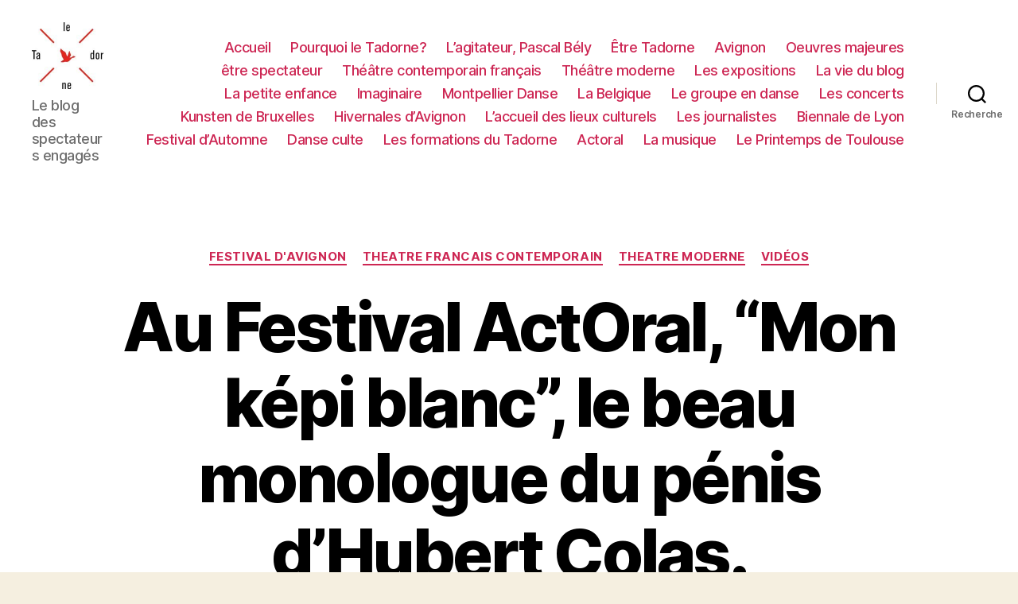

--- FILE ---
content_type: text/html; charset=UTF-8
request_url: https://www.festivalier.net/2007/10/mon-kepi-blanc/
body_size: 17907
content:
<!DOCTYPE html>

<html class="no-js" lang="fr-FR">

	<head>

		<meta charset="UTF-8">
		<meta name="viewport" content="width=device-width, initial-scale=1.0" >

		<link rel="profile" href="https://gmpg.org/xfn/11">

		<meta name='robots' content='index, follow, max-image-preview:large, max-snippet:-1, max-video-preview:-1' />

	<!-- This site is optimized with the Yoast SEO plugin v19.5.1 - https://yoast.com/wordpress/plugins/seo/ -->
	<title>Au Festival ActOral, &quot;Mon képi blanc&quot;, le beau monologue du pénis d&#039;Hubert Colas. - Le Tadorne</title>
	<meta name="description" content="Hubert Colas" />
	<link rel="canonical" href="https://www.festivalier.net/2007/10/mon-kepi-blanc/" />
	<meta property="og:locale" content="fr_FR" />
	<meta property="og:type" content="article" />
	<meta property="og:title" content="Au Festival ActOral, &quot;Mon képi blanc&quot;, le beau monologue du pénis d&#039;Hubert Colas. - Le Tadorne" />
	<meta property="og:description" content="Hubert Colas" />
	<meta property="og:url" content="https://www.festivalier.net/2007/10/mon-kepi-blanc/" />
	<meta property="og:site_name" content="Le Tadorne" />
	<meta property="article:publisher" content="https://www.facebook.com/blogtadorne" />
	<meta property="article:published_time" content="2007-10-09T06:48:00+00:00" />
	<meta property="article:modified_time" content="2013-03-19T21:54:42+00:00" />
	<meta name="author" content="tadorne" />
	<meta name="twitter:label1" content="Écrit par" />
	<meta name="twitter:data1" content="tadorne" />
	<meta name="twitter:label2" content="Durée de lecture estimée" />
	<meta name="twitter:data2" content="1 minute" />
	<script type="application/ld+json" class="yoast-schema-graph">{"@context":"https://schema.org","@graph":[{"@type":"Article","@id":"https://www.festivalier.net/2007/10/mon-kepi-blanc/#article","isPartOf":{"@id":"https://www.festivalier.net/2007/10/mon-kepi-blanc/"},"author":{"name":"tadorne","@id":"http://www.festivalier.net/#/schema/person/07f079c9c8a2e5a61e79fb8f2e73fb96"},"headline":"Au Festival ActOral, &#8220;Mon képi blanc&#8221;, le beau monologue du pénis d&#8217;Hubert Colas.","datePublished":"2007-10-09T06:48:00+00:00","dateModified":"2013-03-19T21:54:42+00:00","mainEntityOfPage":{"@id":"https://www.festivalier.net/2007/10/mon-kepi-blanc/"},"wordCount":313,"commentCount":0,"publisher":{"@id":"http://www.festivalier.net/#organization"},"keywords":["Hubert Colas"],"articleSection":["FESTIVAL D'AVIGNON","THEATRE FRANCAIS CONTEMPORAIN","THEATRE MODERNE","Vidéos"],"inLanguage":"fr-FR","potentialAction":[{"@type":"CommentAction","name":"Comment","target":["https://www.festivalier.net/2007/10/mon-kepi-blanc/#respond"]}]},{"@type":"WebPage","@id":"https://www.festivalier.net/2007/10/mon-kepi-blanc/","url":"https://www.festivalier.net/2007/10/mon-kepi-blanc/","name":"Au Festival ActOral, \"Mon képi blanc\", le beau monologue du pénis d'Hubert Colas. - Le Tadorne","isPartOf":{"@id":"http://www.festivalier.net/#website"},"datePublished":"2007-10-09T06:48:00+00:00","dateModified":"2013-03-19T21:54:42+00:00","description":"Hubert Colas","breadcrumb":{"@id":"https://www.festivalier.net/2007/10/mon-kepi-blanc/#breadcrumb"},"inLanguage":"fr-FR","potentialAction":[{"@type":"ReadAction","target":["https://www.festivalier.net/2007/10/mon-kepi-blanc/"]}]},{"@type":"BreadcrumbList","@id":"https://www.festivalier.net/2007/10/mon-kepi-blanc/#breadcrumb","itemListElement":[{"@type":"ListItem","position":1,"name":"Accueil","item":"http://www.festivalier.net/"},{"@type":"ListItem","position":2,"name":"Au Festival ActOral, &#8220;Mon képi blanc&#8221;, le beau monologue du pénis d&#8217;Hubert Colas."}]},{"@type":"WebSite","@id":"http://www.festivalier.net/#website","url":"http://www.festivalier.net/","name":"Le Tadorne","description":"Le blog des spectateurs engagés","publisher":{"@id":"http://www.festivalier.net/#organization"},"potentialAction":[{"@type":"SearchAction","target":{"@type":"EntryPoint","urlTemplate":"http://www.festivalier.net/?s={search_term_string}"},"query-input":"required name=search_term_string"}],"inLanguage":"fr-FR"},{"@type":"Organization","@id":"http://www.festivalier.net/#organization","name":"Le Tadorne","url":"http://www.festivalier.net/","sameAs":["https://www.facebook.com/blogtadorne"],"logo":{"@type":"ImageObject","inLanguage":"fr-FR","@id":"http://www.festivalier.net/#/schema/logo/image/","url":"https://www.festivalier.net/tad-content/uploads/2014/01/cropped-198581_10151298565000606_2091078363_n-1.jpg","contentUrl":"https://www.festivalier.net/tad-content/uploads/2014/01/cropped-198581_10151298565000606_2091078363_n-1.jpg","width":180,"height":168,"caption":"Le Tadorne"},"image":{"@id":"http://www.festivalier.net/#/schema/logo/image/"}},{"@type":"Person","@id":"http://www.festivalier.net/#/schema/person/07f079c9c8a2e5a61e79fb8f2e73fb96","name":"tadorne","image":{"@type":"ImageObject","inLanguage":"fr-FR","@id":"http://www.festivalier.net/#/schema/person/image/","url":"https://secure.gravatar.com/avatar/d58d99b1065dc301b5e6c9541a827e3c?s=96&d=mm&r=g","contentUrl":"https://secure.gravatar.com/avatar/d58d99b1065dc301b5e6c9541a827e3c?s=96&d=mm&r=g","caption":"tadorne"},"url":"https://www.festivalier.net/author/tadorne/"}]}</script>
	<!-- / Yoast SEO plugin. -->


<link rel='dns-prefetch' href='//ajax.googleapis.com' />
<link rel="alternate" type="application/rss+xml" title="Le Tadorne &raquo; Flux" href="https://www.festivalier.net/feed/" />
<link rel="alternate" type="application/rss+xml" title="Le Tadorne &raquo; Flux des commentaires" href="https://www.festivalier.net/comments/feed/" />
<link rel="alternate" type="application/rss+xml" title="Le Tadorne &raquo; Au Festival ActOral, &#8220;Mon képi blanc&#8221;, le beau monologue du pénis d&#8217;Hubert Colas. Flux des commentaires" href="https://www.festivalier.net/2007/10/mon-kepi-blanc/feed/" />
		<!-- This site uses the Google Analytics by MonsterInsights plugin v8.10.0 - Using Analytics tracking - https://www.monsterinsights.com/ -->
							<script
				src="//www.googletagmanager.com/gtag/js?id=UA-1370885-1"  data-cfasync="false" data-wpfc-render="false" async></script>
			<script data-cfasync="false" data-wpfc-render="false">
				var mi_version = '8.10.0';
				var mi_track_user = true;
				var mi_no_track_reason = '';
				
								var disableStrs = [
															'ga-disable-UA-1370885-1',
									];

				/* Function to detect opted out users */
				function __gtagTrackerIsOptedOut() {
					for (var index = 0; index < disableStrs.length; index++) {
						if (document.cookie.indexOf(disableStrs[index] + '=true') > -1) {
							return true;
						}
					}

					return false;
				}

				/* Disable tracking if the opt-out cookie exists. */
				if (__gtagTrackerIsOptedOut()) {
					for (var index = 0; index < disableStrs.length; index++) {
						window[disableStrs[index]] = true;
					}
				}

				/* Opt-out function */
				function __gtagTrackerOptout() {
					for (var index = 0; index < disableStrs.length; index++) {
						document.cookie = disableStrs[index] + '=true; expires=Thu, 31 Dec 2099 23:59:59 UTC; path=/';
						window[disableStrs[index]] = true;
					}
				}

				if ('undefined' === typeof gaOptout) {
					function gaOptout() {
						__gtagTrackerOptout();
					}
				}
								window.dataLayer = window.dataLayer || [];

				window.MonsterInsightsDualTracker = {
					helpers: {},
					trackers: {},
				};
				if (mi_track_user) {
					function __gtagDataLayer() {
						dataLayer.push(arguments);
					}

					function __gtagTracker(type, name, parameters) {
						if (!parameters) {
							parameters = {};
						}

						if (parameters.send_to) {
							__gtagDataLayer.apply(null, arguments);
							return;
						}

						if (type === 'event') {
							
														parameters.send_to = monsterinsights_frontend.ua;
							__gtagDataLayer(type, name, parameters);
													} else {
							__gtagDataLayer.apply(null, arguments);
						}
					}

					__gtagTracker('js', new Date());
					__gtagTracker('set', {
						'developer_id.dZGIzZG': true,
											});
															__gtagTracker('config', 'UA-1370885-1', {"forceSSL":"true"} );
										window.gtag = __gtagTracker;										(function () {
						/* https://developers.google.com/analytics/devguides/collection/analyticsjs/ */
						/* ga and __gaTracker compatibility shim. */
						var noopfn = function () {
							return null;
						};
						var newtracker = function () {
							return new Tracker();
						};
						var Tracker = function () {
							return null;
						};
						var p = Tracker.prototype;
						p.get = noopfn;
						p.set = noopfn;
						p.send = function () {
							var args = Array.prototype.slice.call(arguments);
							args.unshift('send');
							__gaTracker.apply(null, args);
						};
						var __gaTracker = function () {
							var len = arguments.length;
							if (len === 0) {
								return;
							}
							var f = arguments[len - 1];
							if (typeof f !== 'object' || f === null || typeof f.hitCallback !== 'function') {
								if ('send' === arguments[0]) {
									var hitConverted, hitObject = false, action;
									if ('event' === arguments[1]) {
										if ('undefined' !== typeof arguments[3]) {
											hitObject = {
												'eventAction': arguments[3],
												'eventCategory': arguments[2],
												'eventLabel': arguments[4],
												'value': arguments[5] ? arguments[5] : 1,
											}
										}
									}
									if ('pageview' === arguments[1]) {
										if ('undefined' !== typeof arguments[2]) {
											hitObject = {
												'eventAction': 'page_view',
												'page_path': arguments[2],
											}
										}
									}
									if (typeof arguments[2] === 'object') {
										hitObject = arguments[2];
									}
									if (typeof arguments[5] === 'object') {
										Object.assign(hitObject, arguments[5]);
									}
									if ('undefined' !== typeof arguments[1].hitType) {
										hitObject = arguments[1];
										if ('pageview' === hitObject.hitType) {
											hitObject.eventAction = 'page_view';
										}
									}
									if (hitObject) {
										action = 'timing' === arguments[1].hitType ? 'timing_complete' : hitObject.eventAction;
										hitConverted = mapArgs(hitObject);
										__gtagTracker('event', action, hitConverted);
									}
								}
								return;
							}

							function mapArgs(args) {
								var arg, hit = {};
								var gaMap = {
									'eventCategory': 'event_category',
									'eventAction': 'event_action',
									'eventLabel': 'event_label',
									'eventValue': 'event_value',
									'nonInteraction': 'non_interaction',
									'timingCategory': 'event_category',
									'timingVar': 'name',
									'timingValue': 'value',
									'timingLabel': 'event_label',
									'page': 'page_path',
									'location': 'page_location',
									'title': 'page_title',
								};
								for (arg in args) {
																		if (!(!args.hasOwnProperty(arg) || !gaMap.hasOwnProperty(arg))) {
										hit[gaMap[arg]] = args[arg];
									} else {
										hit[arg] = args[arg];
									}
								}
								return hit;
							}

							try {
								f.hitCallback();
							} catch (ex) {
							}
						};
						__gaTracker.create = newtracker;
						__gaTracker.getByName = newtracker;
						__gaTracker.getAll = function () {
							return [];
						};
						__gaTracker.remove = noopfn;
						__gaTracker.loaded = true;
						window['__gaTracker'] = __gaTracker;
					})();
									} else {
										console.log("");
					(function () {
						function __gtagTracker() {
							return null;
						}

						window['__gtagTracker'] = __gtagTracker;
						window['gtag'] = __gtagTracker;
					})();
									}
			</script>
				<!-- / Google Analytics by MonsterInsights -->
		<script>
window._wpemojiSettings = {"baseUrl":"https:\/\/s.w.org\/images\/core\/emoji\/15.0.3\/72x72\/","ext":".png","svgUrl":"https:\/\/s.w.org\/images\/core\/emoji\/15.0.3\/svg\/","svgExt":".svg","source":{"concatemoji":"https:\/\/www.festivalier.net\/wp-includes\/js\/wp-emoji-release.min.js"}};
/*! This file is auto-generated */
!function(i,n){var o,s,e;function c(e){try{var t={supportTests:e,timestamp:(new Date).valueOf()};sessionStorage.setItem(o,JSON.stringify(t))}catch(e){}}function p(e,t,n){e.clearRect(0,0,e.canvas.width,e.canvas.height),e.fillText(t,0,0);var t=new Uint32Array(e.getImageData(0,0,e.canvas.width,e.canvas.height).data),r=(e.clearRect(0,0,e.canvas.width,e.canvas.height),e.fillText(n,0,0),new Uint32Array(e.getImageData(0,0,e.canvas.width,e.canvas.height).data));return t.every(function(e,t){return e===r[t]})}function u(e,t,n){switch(t){case"flag":return n(e,"\ud83c\udff3\ufe0f\u200d\u26a7\ufe0f","\ud83c\udff3\ufe0f\u200b\u26a7\ufe0f")?!1:!n(e,"\ud83c\uddfa\ud83c\uddf3","\ud83c\uddfa\u200b\ud83c\uddf3")&&!n(e,"\ud83c\udff4\udb40\udc67\udb40\udc62\udb40\udc65\udb40\udc6e\udb40\udc67\udb40\udc7f","\ud83c\udff4\u200b\udb40\udc67\u200b\udb40\udc62\u200b\udb40\udc65\u200b\udb40\udc6e\u200b\udb40\udc67\u200b\udb40\udc7f");case"emoji":return!n(e,"\ud83d\udc26\u200d\u2b1b","\ud83d\udc26\u200b\u2b1b")}return!1}function f(e,t,n){var r="undefined"!=typeof WorkerGlobalScope&&self instanceof WorkerGlobalScope?new OffscreenCanvas(300,150):i.createElement("canvas"),a=r.getContext("2d",{willReadFrequently:!0}),o=(a.textBaseline="top",a.font="600 32px Arial",{});return e.forEach(function(e){o[e]=t(a,e,n)}),o}function t(e){var t=i.createElement("script");t.src=e,t.defer=!0,i.head.appendChild(t)}"undefined"!=typeof Promise&&(o="wpEmojiSettingsSupports",s=["flag","emoji"],n.supports={everything:!0,everythingExceptFlag:!0},e=new Promise(function(e){i.addEventListener("DOMContentLoaded",e,{once:!0})}),new Promise(function(t){var n=function(){try{var e=JSON.parse(sessionStorage.getItem(o));if("object"==typeof e&&"number"==typeof e.timestamp&&(new Date).valueOf()<e.timestamp+604800&&"object"==typeof e.supportTests)return e.supportTests}catch(e){}return null}();if(!n){if("undefined"!=typeof Worker&&"undefined"!=typeof OffscreenCanvas&&"undefined"!=typeof URL&&URL.createObjectURL&&"undefined"!=typeof Blob)try{var e="postMessage("+f.toString()+"("+[JSON.stringify(s),u.toString(),p.toString()].join(",")+"));",r=new Blob([e],{type:"text/javascript"}),a=new Worker(URL.createObjectURL(r),{name:"wpTestEmojiSupports"});return void(a.onmessage=function(e){c(n=e.data),a.terminate(),t(n)})}catch(e){}c(n=f(s,u,p))}t(n)}).then(function(e){for(var t in e)n.supports[t]=e[t],n.supports.everything=n.supports.everything&&n.supports[t],"flag"!==t&&(n.supports.everythingExceptFlag=n.supports.everythingExceptFlag&&n.supports[t]);n.supports.everythingExceptFlag=n.supports.everythingExceptFlag&&!n.supports.flag,n.DOMReady=!1,n.readyCallback=function(){n.DOMReady=!0}}).then(function(){return e}).then(function(){var e;n.supports.everything||(n.readyCallback(),(e=n.source||{}).concatemoji?t(e.concatemoji):e.wpemoji&&e.twemoji&&(t(e.twemoji),t(e.wpemoji)))}))}((window,document),window._wpemojiSettings);
</script>
<link rel='stylesheet' id='validate-engine-css-css' href='https://www.festivalier.net/tad-content/plugins/wysija-newsletters/css/validationEngine.jquery.css' media='all' />
<link rel='stylesheet' id='indexo_slider_headcss-css' href='https://www.festivalier.net/tad-content/plugins/indexo-slider/css/skins/default/style.css' media='all' />
<style id='wp-emoji-styles-inline-css'>

	img.wp-smiley, img.emoji {
		display: inline !important;
		border: none !important;
		box-shadow: none !important;
		height: 1em !important;
		width: 1em !important;
		margin: 0 0.07em !important;
		vertical-align: -0.1em !important;
		background: none !important;
		padding: 0 !important;
	}
</style>
<link rel='stylesheet' id='wp-block-library-css' href='https://www.festivalier.net/wp-includes/css/dist/block-library/style.min.css' media='all' />
<style id='classic-theme-styles-inline-css'>
/*! This file is auto-generated */
.wp-block-button__link{color:#fff;background-color:#32373c;border-radius:9999px;box-shadow:none;text-decoration:none;padding:calc(.667em + 2px) calc(1.333em + 2px);font-size:1.125em}.wp-block-file__button{background:#32373c;color:#fff;text-decoration:none}
</style>
<style id='global-styles-inline-css'>
body{--wp--preset--color--black: #000000;--wp--preset--color--cyan-bluish-gray: #abb8c3;--wp--preset--color--white: #ffffff;--wp--preset--color--pale-pink: #f78da7;--wp--preset--color--vivid-red: #cf2e2e;--wp--preset--color--luminous-vivid-orange: #ff6900;--wp--preset--color--luminous-vivid-amber: #fcb900;--wp--preset--color--light-green-cyan: #7bdcb5;--wp--preset--color--vivid-green-cyan: #00d084;--wp--preset--color--pale-cyan-blue: #8ed1fc;--wp--preset--color--vivid-cyan-blue: #0693e3;--wp--preset--color--vivid-purple: #9b51e0;--wp--preset--color--accent: #cd2653;--wp--preset--color--primary: #000000;--wp--preset--color--secondary: #6d6d6d;--wp--preset--color--subtle-background: #dcd7ca;--wp--preset--color--background: #f5efe0;--wp--preset--gradient--vivid-cyan-blue-to-vivid-purple: linear-gradient(135deg,rgba(6,147,227,1) 0%,rgb(155,81,224) 100%);--wp--preset--gradient--light-green-cyan-to-vivid-green-cyan: linear-gradient(135deg,rgb(122,220,180) 0%,rgb(0,208,130) 100%);--wp--preset--gradient--luminous-vivid-amber-to-luminous-vivid-orange: linear-gradient(135deg,rgba(252,185,0,1) 0%,rgba(255,105,0,1) 100%);--wp--preset--gradient--luminous-vivid-orange-to-vivid-red: linear-gradient(135deg,rgba(255,105,0,1) 0%,rgb(207,46,46) 100%);--wp--preset--gradient--very-light-gray-to-cyan-bluish-gray: linear-gradient(135deg,rgb(238,238,238) 0%,rgb(169,184,195) 100%);--wp--preset--gradient--cool-to-warm-spectrum: linear-gradient(135deg,rgb(74,234,220) 0%,rgb(151,120,209) 20%,rgb(207,42,186) 40%,rgb(238,44,130) 60%,rgb(251,105,98) 80%,rgb(254,248,76) 100%);--wp--preset--gradient--blush-light-purple: linear-gradient(135deg,rgb(255,206,236) 0%,rgb(152,150,240) 100%);--wp--preset--gradient--blush-bordeaux: linear-gradient(135deg,rgb(254,205,165) 0%,rgb(254,45,45) 50%,rgb(107,0,62) 100%);--wp--preset--gradient--luminous-dusk: linear-gradient(135deg,rgb(255,203,112) 0%,rgb(199,81,192) 50%,rgb(65,88,208) 100%);--wp--preset--gradient--pale-ocean: linear-gradient(135deg,rgb(255,245,203) 0%,rgb(182,227,212) 50%,rgb(51,167,181) 100%);--wp--preset--gradient--electric-grass: linear-gradient(135deg,rgb(202,248,128) 0%,rgb(113,206,126) 100%);--wp--preset--gradient--midnight: linear-gradient(135deg,rgb(2,3,129) 0%,rgb(40,116,252) 100%);--wp--preset--font-size--small: 18px;--wp--preset--font-size--medium: 20px;--wp--preset--font-size--large: 26.25px;--wp--preset--font-size--x-large: 42px;--wp--preset--font-size--normal: 21px;--wp--preset--font-size--larger: 32px;--wp--preset--spacing--20: 0.44rem;--wp--preset--spacing--30: 0.67rem;--wp--preset--spacing--40: 1rem;--wp--preset--spacing--50: 1.5rem;--wp--preset--spacing--60: 2.25rem;--wp--preset--spacing--70: 3.38rem;--wp--preset--spacing--80: 5.06rem;--wp--preset--shadow--natural: 6px 6px 9px rgba(0, 0, 0, 0.2);--wp--preset--shadow--deep: 12px 12px 50px rgba(0, 0, 0, 0.4);--wp--preset--shadow--sharp: 6px 6px 0px rgba(0, 0, 0, 0.2);--wp--preset--shadow--outlined: 6px 6px 0px -3px rgba(255, 255, 255, 1), 6px 6px rgba(0, 0, 0, 1);--wp--preset--shadow--crisp: 6px 6px 0px rgba(0, 0, 0, 1);}:where(.is-layout-flex){gap: 0.5em;}:where(.is-layout-grid){gap: 0.5em;}body .is-layout-flex{display: flex;}body .is-layout-flex{flex-wrap: wrap;align-items: center;}body .is-layout-flex > *{margin: 0;}body .is-layout-grid{display: grid;}body .is-layout-grid > *{margin: 0;}:where(.wp-block-columns.is-layout-flex){gap: 2em;}:where(.wp-block-columns.is-layout-grid){gap: 2em;}:where(.wp-block-post-template.is-layout-flex){gap: 1.25em;}:where(.wp-block-post-template.is-layout-grid){gap: 1.25em;}.has-black-color{color: var(--wp--preset--color--black) !important;}.has-cyan-bluish-gray-color{color: var(--wp--preset--color--cyan-bluish-gray) !important;}.has-white-color{color: var(--wp--preset--color--white) !important;}.has-pale-pink-color{color: var(--wp--preset--color--pale-pink) !important;}.has-vivid-red-color{color: var(--wp--preset--color--vivid-red) !important;}.has-luminous-vivid-orange-color{color: var(--wp--preset--color--luminous-vivid-orange) !important;}.has-luminous-vivid-amber-color{color: var(--wp--preset--color--luminous-vivid-amber) !important;}.has-light-green-cyan-color{color: var(--wp--preset--color--light-green-cyan) !important;}.has-vivid-green-cyan-color{color: var(--wp--preset--color--vivid-green-cyan) !important;}.has-pale-cyan-blue-color{color: var(--wp--preset--color--pale-cyan-blue) !important;}.has-vivid-cyan-blue-color{color: var(--wp--preset--color--vivid-cyan-blue) !important;}.has-vivid-purple-color{color: var(--wp--preset--color--vivid-purple) !important;}.has-black-background-color{background-color: var(--wp--preset--color--black) !important;}.has-cyan-bluish-gray-background-color{background-color: var(--wp--preset--color--cyan-bluish-gray) !important;}.has-white-background-color{background-color: var(--wp--preset--color--white) !important;}.has-pale-pink-background-color{background-color: var(--wp--preset--color--pale-pink) !important;}.has-vivid-red-background-color{background-color: var(--wp--preset--color--vivid-red) !important;}.has-luminous-vivid-orange-background-color{background-color: var(--wp--preset--color--luminous-vivid-orange) !important;}.has-luminous-vivid-amber-background-color{background-color: var(--wp--preset--color--luminous-vivid-amber) !important;}.has-light-green-cyan-background-color{background-color: var(--wp--preset--color--light-green-cyan) !important;}.has-vivid-green-cyan-background-color{background-color: var(--wp--preset--color--vivid-green-cyan) !important;}.has-pale-cyan-blue-background-color{background-color: var(--wp--preset--color--pale-cyan-blue) !important;}.has-vivid-cyan-blue-background-color{background-color: var(--wp--preset--color--vivid-cyan-blue) !important;}.has-vivid-purple-background-color{background-color: var(--wp--preset--color--vivid-purple) !important;}.has-black-border-color{border-color: var(--wp--preset--color--black) !important;}.has-cyan-bluish-gray-border-color{border-color: var(--wp--preset--color--cyan-bluish-gray) !important;}.has-white-border-color{border-color: var(--wp--preset--color--white) !important;}.has-pale-pink-border-color{border-color: var(--wp--preset--color--pale-pink) !important;}.has-vivid-red-border-color{border-color: var(--wp--preset--color--vivid-red) !important;}.has-luminous-vivid-orange-border-color{border-color: var(--wp--preset--color--luminous-vivid-orange) !important;}.has-luminous-vivid-amber-border-color{border-color: var(--wp--preset--color--luminous-vivid-amber) !important;}.has-light-green-cyan-border-color{border-color: var(--wp--preset--color--light-green-cyan) !important;}.has-vivid-green-cyan-border-color{border-color: var(--wp--preset--color--vivid-green-cyan) !important;}.has-pale-cyan-blue-border-color{border-color: var(--wp--preset--color--pale-cyan-blue) !important;}.has-vivid-cyan-blue-border-color{border-color: var(--wp--preset--color--vivid-cyan-blue) !important;}.has-vivid-purple-border-color{border-color: var(--wp--preset--color--vivid-purple) !important;}.has-vivid-cyan-blue-to-vivid-purple-gradient-background{background: var(--wp--preset--gradient--vivid-cyan-blue-to-vivid-purple) !important;}.has-light-green-cyan-to-vivid-green-cyan-gradient-background{background: var(--wp--preset--gradient--light-green-cyan-to-vivid-green-cyan) !important;}.has-luminous-vivid-amber-to-luminous-vivid-orange-gradient-background{background: var(--wp--preset--gradient--luminous-vivid-amber-to-luminous-vivid-orange) !important;}.has-luminous-vivid-orange-to-vivid-red-gradient-background{background: var(--wp--preset--gradient--luminous-vivid-orange-to-vivid-red) !important;}.has-very-light-gray-to-cyan-bluish-gray-gradient-background{background: var(--wp--preset--gradient--very-light-gray-to-cyan-bluish-gray) !important;}.has-cool-to-warm-spectrum-gradient-background{background: var(--wp--preset--gradient--cool-to-warm-spectrum) !important;}.has-blush-light-purple-gradient-background{background: var(--wp--preset--gradient--blush-light-purple) !important;}.has-blush-bordeaux-gradient-background{background: var(--wp--preset--gradient--blush-bordeaux) !important;}.has-luminous-dusk-gradient-background{background: var(--wp--preset--gradient--luminous-dusk) !important;}.has-pale-ocean-gradient-background{background: var(--wp--preset--gradient--pale-ocean) !important;}.has-electric-grass-gradient-background{background: var(--wp--preset--gradient--electric-grass) !important;}.has-midnight-gradient-background{background: var(--wp--preset--gradient--midnight) !important;}.has-small-font-size{font-size: var(--wp--preset--font-size--small) !important;}.has-medium-font-size{font-size: var(--wp--preset--font-size--medium) !important;}.has-large-font-size{font-size: var(--wp--preset--font-size--large) !important;}.has-x-large-font-size{font-size: var(--wp--preset--font-size--x-large) !important;}
.wp-block-navigation a:where(:not(.wp-element-button)){color: inherit;}
:where(.wp-block-post-template.is-layout-flex){gap: 1.25em;}:where(.wp-block-post-template.is-layout-grid){gap: 1.25em;}
:where(.wp-block-columns.is-layout-flex){gap: 2em;}:where(.wp-block-columns.is-layout-grid){gap: 2em;}
.wp-block-pullquote{font-size: 1.5em;line-height: 1.6;}
</style>
<link rel='stylesheet' id='super-rss-reader-css' href='https://www.festivalier.net/tad-content/plugins/super-rss-reader/public/css/style.min.css' media='all' />
<link rel='stylesheet' id='jquery-ui-style-css' href='https://ajax.googleapis.com/ajax/libs/jqueryui/1.11.4/themes/ui-darkness/jquery-ui.css' media='all' />
<link rel='stylesheet' id='twentytwenty-style-css' href='https://www.festivalier.net/tad-content/themes/twentytwenty/style.css' media='all' />
<style id='twentytwenty-style-inline-css'>
.color-accent,.color-accent-hover:hover,.color-accent-hover:focus,:root .has-accent-color,.has-drop-cap:not(:focus):first-letter,.wp-block-button.is-style-outline,a { color: #cd2653; }blockquote,.border-color-accent,.border-color-accent-hover:hover,.border-color-accent-hover:focus { border-color: #cd2653; }button,.button,.faux-button,.wp-block-button__link,.wp-block-file .wp-block-file__button,input[type="button"],input[type="reset"],input[type="submit"],.bg-accent,.bg-accent-hover:hover,.bg-accent-hover:focus,:root .has-accent-background-color,.comment-reply-link { background-color: #cd2653; }.fill-children-accent,.fill-children-accent * { fill: #cd2653; }body,.entry-title a,:root .has-primary-color { color: #000000; }:root .has-primary-background-color { background-color: #000000; }cite,figcaption,.wp-caption-text,.post-meta,.entry-content .wp-block-archives li,.entry-content .wp-block-categories li,.entry-content .wp-block-latest-posts li,.wp-block-latest-comments__comment-date,.wp-block-latest-posts__post-date,.wp-block-embed figcaption,.wp-block-image figcaption,.wp-block-pullquote cite,.comment-metadata,.comment-respond .comment-notes,.comment-respond .logged-in-as,.pagination .dots,.entry-content hr:not(.has-background),hr.styled-separator,:root .has-secondary-color { color: #6d6d6d; }:root .has-secondary-background-color { background-color: #6d6d6d; }pre,fieldset,input,textarea,table,table *,hr { border-color: #dcd7ca; }caption,code,code,kbd,samp,.wp-block-table.is-style-stripes tbody tr:nth-child(odd),:root .has-subtle-background-background-color { background-color: #dcd7ca; }.wp-block-table.is-style-stripes { border-bottom-color: #dcd7ca; }.wp-block-latest-posts.is-grid li { border-top-color: #dcd7ca; }:root .has-subtle-background-color { color: #dcd7ca; }body:not(.overlay-header) .primary-menu > li > a,body:not(.overlay-header) .primary-menu > li > .icon,.modal-menu a,.footer-menu a, .footer-widgets a,#site-footer .wp-block-button.is-style-outline,.wp-block-pullquote:before,.singular:not(.overlay-header) .entry-header a,.archive-header a,.header-footer-group .color-accent,.header-footer-group .color-accent-hover:hover { color: #cd2653; }.social-icons a,#site-footer button:not(.toggle),#site-footer .button,#site-footer .faux-button,#site-footer .wp-block-button__link,#site-footer .wp-block-file__button,#site-footer input[type="button"],#site-footer input[type="reset"],#site-footer input[type="submit"] { background-color: #cd2653; }.header-footer-group,body:not(.overlay-header) #site-header .toggle,.menu-modal .toggle { color: #000000; }body:not(.overlay-header) .primary-menu ul { background-color: #000000; }body:not(.overlay-header) .primary-menu > li > ul:after { border-bottom-color: #000000; }body:not(.overlay-header) .primary-menu ul ul:after { border-left-color: #000000; }.site-description,body:not(.overlay-header) .toggle-inner .toggle-text,.widget .post-date,.widget .rss-date,.widget_archive li,.widget_categories li,.widget cite,.widget_pages li,.widget_meta li,.widget_nav_menu li,.powered-by-wordpress,.to-the-top,.singular .entry-header .post-meta,.singular:not(.overlay-header) .entry-header .post-meta a { color: #6d6d6d; }.header-footer-group pre,.header-footer-group fieldset,.header-footer-group input,.header-footer-group textarea,.header-footer-group table,.header-footer-group table *,.footer-nav-widgets-wrapper,#site-footer,.menu-modal nav *,.footer-widgets-outer-wrapper,.footer-top { border-color: #dcd7ca; }.header-footer-group table caption,body:not(.overlay-header) .header-inner .toggle-wrapper::before { background-color: #dcd7ca; }
</style>
<link rel='stylesheet' id='twentytwenty-print-style-css' href='https://www.festivalier.net/tad-content/themes/twentytwenty/print.css' media='print' />
<script src="https://www.festivalier.net/wp-includes/js/jquery/jquery.min.js" id="jquery-core-js"></script>
<script src="https://www.festivalier.net/wp-includes/js/jquery/jquery-migrate.min.js" id="jquery-migrate-js"></script>
<script src="https://www.festivalier.net/tad-content/plugins/indexo-slider/js/jquery.cycle.js" id="jquery.cycle-js"></script>
<script src="https://www.festivalier.net/tad-content/plugins/google-analytics-for-wordpress/assets/js/frontend-gtag.min.js" id="monsterinsights-frontend-script-js"></script>
<script data-cfasync="false" data-wpfc-render="false" id='monsterinsights-frontend-script-js-extra'>var monsterinsights_frontend = {"js_events_tracking":"true","download_extensions":"pdf,doc,ppt,xls,zip,docx,pptx,xlsx","inbound_paths":"[]","home_url":"https:\/\/www.festivalier.net","hash_tracking":"false","ua":"UA-1370885-1","v4_id":""};</script>
<script src="https://www.festivalier.net/tad-content/plugins/super-rss-reader/public/js/jquery.easy-ticker.min.js" id="jquery-easy-ticker-js"></script>
<script src="https://www.festivalier.net/tad-content/plugins/super-rss-reader/public/js/script.min.js" id="super-rss-reader-js"></script>
<script src="https://www.festivalier.net/tad-content/themes/twentytwenty/assets/js/index.js" id="twentytwenty-js-js" async></script>
<link rel="https://api.w.org/" href="https://www.festivalier.net/wp-json/" /><link rel="alternate" type="application/json" href="https://www.festivalier.net/wp-json/wp/v2/posts/487" /><link rel="EditURI" type="application/rsd+xml" title="RSD" href="https://www.festivalier.net/xmlrpc.php?rsd" />
<link rel='shortlink' href='https://www.festivalier.net/?p=487' />
<link rel="alternate" type="application/json+oembed" href="https://www.festivalier.net/wp-json/oembed/1.0/embed?url=https%3A%2F%2Fwww.festivalier.net%2F2007%2F10%2Fmon-kepi-blanc%2F" />
<link rel="alternate" type="text/xml+oembed" href="https://www.festivalier.net/wp-json/oembed/1.0/embed?url=https%3A%2F%2Fwww.festivalier.net%2F2007%2F10%2Fmon-kepi-blanc%2F&#038;format=xml" />
<script type="text/javascript">
	window._wp_rp_static_base_url = 'https://wprp.zemanta.com/static/';
	window._wp_rp_wp_ajax_url = "https://www.festivalier.net/wp-admin/admin-ajax.php";
	window._wp_rp_plugin_version = '3.5.4';
	window._wp_rp_post_id = '487';
	window._wp_rp_num_rel_posts = '4';
	window._wp_rp_thumbnails = true;
	window._wp_rp_post_title = 'Au+Festival+ActOral%2C+%22Mon+k%C3%A9pi+blanc%22%2C+le+beau+monologue+du+p%C3%A9nis+d%27Hubert+Colas.';
	window._wp_rp_post_tags = ['hubert+colas', 'festival+d%27avignon', 'theatre+francais+contemporain', 'vid%C3%A9os', 'theatre+moderne', 'de', 'air', 'bell', 'sur', 'georgia', 'comm', 'le', 'la', 'cola', 'costum', 'blanc', 'festiv', 'dan', 'san', 'du'];
	window._wp_rp_promoted_content = false;
</script>
<script type="text/javascript" src="https://wprp.zemanta.com/static/js/loader.js?version=3.5.4" async></script>
		<style type="text/css">
						ol.footnotes li {list-style-type:decimal;}
						ol.footnotes{font-size:0.8em; color:#666666;}		</style>
		<style data-context="foundation-flickity-css">/*! Flickity v2.0.2
http://flickity.metafizzy.co
---------------------------------------------- */.flickity-enabled{position:relative}.flickity-enabled:focus{outline:0}.flickity-viewport{overflow:hidden;position:relative;height:100%}.flickity-slider{position:absolute;width:100%;height:100%}.flickity-enabled.is-draggable{-webkit-tap-highlight-color:transparent;tap-highlight-color:transparent;-webkit-user-select:none;-moz-user-select:none;-ms-user-select:none;user-select:none}.flickity-enabled.is-draggable .flickity-viewport{cursor:move;cursor:-webkit-grab;cursor:grab}.flickity-enabled.is-draggable .flickity-viewport.is-pointer-down{cursor:-webkit-grabbing;cursor:grabbing}.flickity-prev-next-button{position:absolute;top:50%;width:44px;height:44px;border:none;border-radius:50%;background:#fff;background:hsla(0,0%,100%,.75);cursor:pointer;-webkit-transform:translateY(-50%);transform:translateY(-50%)}.flickity-prev-next-button:hover{background:#fff}.flickity-prev-next-button:focus{outline:0;box-shadow:0 0 0 5px #09f}.flickity-prev-next-button:active{opacity:.6}.flickity-prev-next-button.previous{left:10px}.flickity-prev-next-button.next{right:10px}.flickity-rtl .flickity-prev-next-button.previous{left:auto;right:10px}.flickity-rtl .flickity-prev-next-button.next{right:auto;left:10px}.flickity-prev-next-button:disabled{opacity:.3;cursor:auto}.flickity-prev-next-button svg{position:absolute;left:20%;top:20%;width:60%;height:60%}.flickity-prev-next-button .arrow{fill:#333}.flickity-page-dots{position:absolute;width:100%;bottom:-25px;padding:0;margin:0;list-style:none;text-align:center;line-height:1}.flickity-rtl .flickity-page-dots{direction:rtl}.flickity-page-dots .dot{display:inline-block;width:10px;height:10px;margin:0 8px;background:#333;border-radius:50%;opacity:.25;cursor:pointer}.flickity-page-dots .dot.is-selected{opacity:1}</style><style data-context="foundation-slideout-css">.slideout-menu{position:fixed;left:0;top:0;bottom:0;right:auto;z-index:0;width:256px;overflow-y:auto;-webkit-overflow-scrolling:touch;display:none}.slideout-menu.pushit-right{left:auto;right:0}.slideout-panel{position:relative;z-index:1;will-change:transform}.slideout-open,.slideout-open .slideout-panel,.slideout-open body{overflow:hidden}.slideout-open .slideout-menu{display:block}.pushit{display:none}</style>	<script>document.documentElement.className = document.documentElement.className.replace( 'no-js', 'js' );</script>
	<style>.recentcomments a{display:inline !important;padding:0 !important;margin:0 !important;}</style><link rel="icon" href="https://www.festivalier.net/tad-content/uploads/2014/01/cropped-198581_10151298565000606_2091078363_n-32x32.jpg" sizes="32x32" />
<link rel="icon" href="https://www.festivalier.net/tad-content/uploads/2014/01/cropped-198581_10151298565000606_2091078363_n-192x192.jpg" sizes="192x192" />
<link rel="apple-touch-icon" href="https://www.festivalier.net/tad-content/uploads/2014/01/cropped-198581_10151298565000606_2091078363_n-180x180.jpg" />
<meta name="msapplication-TileImage" content="https://www.festivalier.net/tad-content/uploads/2014/01/cropped-198581_10151298565000606_2091078363_n-270x270.jpg" />
<style>.ios7.web-app-mode.has-fixed header{ background-color: rgba(3,122,221,.88);}</style>
	</head>

	<body class="post-template-default single single-post postid-487 single-format-standard wp-custom-logo wp-embed-responsive singular enable-search-modal missing-post-thumbnail has-single-pagination showing-comments show-avatars footer-top-hidden">

		<a class="skip-link screen-reader-text" href="#site-content">Aller au contenu</a>
		<header id="site-header" class="header-footer-group">

			<div class="header-inner section-inner">

				<div class="header-titles-wrapper">

					
						<button class="toggle search-toggle mobile-search-toggle" data-toggle-target=".search-modal" data-toggle-body-class="showing-search-modal" data-set-focus=".search-modal .search-field" aria-expanded="false">
							<span class="toggle-inner">
								<span class="toggle-icon">
									<svg class="svg-icon" aria-hidden="true" role="img" focusable="false" xmlns="http://www.w3.org/2000/svg" width="23" height="23" viewBox="0 0 23 23"><path d="M38.710696,48.0601792 L43,52.3494831 L41.3494831,54 L37.0601792,49.710696 C35.2632422,51.1481185 32.9839107,52.0076499 30.5038249,52.0076499 C24.7027226,52.0076499 20,47.3049272 20,41.5038249 C20,35.7027226 24.7027226,31 30.5038249,31 C36.3049272,31 41.0076499,35.7027226 41.0076499,41.5038249 C41.0076499,43.9839107 40.1481185,46.2632422 38.710696,48.0601792 Z M36.3875844,47.1716785 C37.8030221,45.7026647 38.6734666,43.7048964 38.6734666,41.5038249 C38.6734666,36.9918565 35.0157934,33.3341833 30.5038249,33.3341833 C25.9918565,33.3341833 22.3341833,36.9918565 22.3341833,41.5038249 C22.3341833,46.0157934 25.9918565,49.6734666 30.5038249,49.6734666 C32.7048964,49.6734666 34.7026647,48.8030221 36.1716785,47.3875844 C36.2023931,47.347638 36.2360451,47.3092237 36.2726343,47.2726343 C36.3092237,47.2360451 36.347638,47.2023931 36.3875844,47.1716785 Z" transform="translate(-20 -31)" /></svg>								</span>
								<span class="toggle-text">Recherche</span>
							</span>
						</button><!-- .search-toggle -->

					
					<div class="header-titles">

						<div class="site-logo faux-heading"><a href="https://www.festivalier.net/" class="custom-logo-link" rel="home"><img width="180" height="168" src="https://www.festivalier.net/tad-content/uploads/2014/01/cropped-198581_10151298565000606_2091078363_n-1.jpg" class="custom-logo" alt="Le Tadorne" decoding="async" /></a><span class="screen-reader-text">Le Tadorne</span></div><div class="site-description">Le blog des spectateurs engagés</div><!-- .site-description -->
					</div><!-- .header-titles -->

					<button class="toggle nav-toggle mobile-nav-toggle" data-toggle-target=".menu-modal"  data-toggle-body-class="showing-menu-modal" aria-expanded="false" data-set-focus=".close-nav-toggle">
						<span class="toggle-inner">
							<span class="toggle-icon">
								<svg class="svg-icon" aria-hidden="true" role="img" focusable="false" xmlns="http://www.w3.org/2000/svg" width="26" height="7" viewBox="0 0 26 7"><path fill-rule="evenodd" d="M332.5,45 C330.567003,45 329,43.4329966 329,41.5 C329,39.5670034 330.567003,38 332.5,38 C334.432997,38 336,39.5670034 336,41.5 C336,43.4329966 334.432997,45 332.5,45 Z M342,45 C340.067003,45 338.5,43.4329966 338.5,41.5 C338.5,39.5670034 340.067003,38 342,38 C343.932997,38 345.5,39.5670034 345.5,41.5 C345.5,43.4329966 343.932997,45 342,45 Z M351.5,45 C349.567003,45 348,43.4329966 348,41.5 C348,39.5670034 349.567003,38 351.5,38 C353.432997,38 355,39.5670034 355,41.5 C355,43.4329966 353.432997,45 351.5,45 Z" transform="translate(-329 -38)" /></svg>							</span>
							<span class="toggle-text">Menu</span>
						</span>
					</button><!-- .nav-toggle -->

				</div><!-- .header-titles-wrapper -->

				<div class="header-navigation-wrapper">

					
							<nav class="primary-menu-wrapper" aria-label="Horizontal">

								<ul class="primary-menu reset-list-style">

								<li id="menu-item-3962" class="menu-item menu-item-type-custom menu-item-object-custom menu-item-home menu-item-3962"><a href="http://www.festivalier.net">Accueil</a></li>
<li id="menu-item-4023" class="menu-item menu-item-type-post_type menu-item-object-page menu-item-4023"><a href="https://www.festivalier.net/pourquoi-le-tadorne-2/">Pourquoi le Tadorne?</a></li>
<li id="menu-item-4021" class="menu-item menu-item-type-post_type menu-item-object-page menu-item-4021"><a href="https://www.festivalier.net/lagitateur-pascal-bely/">L&#8217;agitateur, Pascal Bély</a></li>
<li id="menu-item-4022" class="menu-item menu-item-type-post_type menu-item-object-page menu-item-4022"><a href="https://www.festivalier.net/etre-tadorne/">Être Tadorne</a></li>
<li id="menu-item-8068" class="menu-item menu-item-type-taxonomy menu-item-object-category current-post-ancestor current-menu-parent current-post-parent menu-item-8068"><a href="https://www.festivalier.net/category/autour-du-festival-davignon/">Avignon</a></li>
<li id="menu-item-8070" class="menu-item menu-item-type-taxonomy menu-item-object-category menu-item-8070"><a href="https://www.festivalier.net/category/oeuvres-majeures/">Oeuvres majeures</a></li>
<li id="menu-item-8071" class="menu-item menu-item-type-taxonomy menu-item-object-category menu-item-8071"><a href="https://www.festivalier.net/category/etre-spectateur/">être spectateur</a></li>
<li id="menu-item-8072" class="menu-item menu-item-type-taxonomy menu-item-object-category current-post-ancestor current-menu-parent current-post-parent menu-item-8072"><a href="https://www.festivalier.net/category/theatre-francais-contemporain/">Théâtre contemporain français</a></li>
<li id="menu-item-8073" class="menu-item menu-item-type-taxonomy menu-item-object-category current-post-ancestor current-menu-parent current-post-parent menu-item-8073"><a href="https://www.festivalier.net/category/theatre-moderne/">Théâtre moderne</a></li>
<li id="menu-item-8075" class="menu-item menu-item-type-taxonomy menu-item-object-category menu-item-8075"><a href="https://www.festivalier.net/category/les-expositions/">Les expositions</a></li>
<li id="menu-item-8076" class="menu-item menu-item-type-taxonomy menu-item-object-category menu-item-8076"><a href="https://www.festivalier.net/category/la-vie-du-blog/">La vie du blog</a></li>
<li id="menu-item-8077" class="menu-item menu-item-type-taxonomy menu-item-object-category menu-item-8077"><a href="https://www.festivalier.net/category/petite-enfance/">La petite enfance</a></li>
<li id="menu-item-8078" class="menu-item menu-item-type-taxonomy menu-item-object-category menu-item-8078"><a href="https://www.festivalier.net/category/limaginaire-en-danse/">Imaginaire</a></li>
<li id="menu-item-8079" class="menu-item menu-item-type-taxonomy menu-item-object-category menu-item-8079"><a href="https://www.festivalier.net/category/festival-montpellier-danse-2/">Montpellier Danse</a></li>
<li id="menu-item-8080" class="menu-item menu-item-type-taxonomy menu-item-object-category menu-item-8080"><a href="https://www.festivalier.net/category/le-theatre-belge/">La Belgique</a></li>
<li id="menu-item-8081" class="menu-item menu-item-type-taxonomy menu-item-object-category menu-item-8081"><a href="https://www.festivalier.net/category/le-groupe-en-danse/">Le groupe en danse</a></li>
<li id="menu-item-8082" class="menu-item menu-item-type-taxonomy menu-item-object-category menu-item-8082"><a href="https://www.festivalier.net/category/concerts/">Les concerts</a></li>
<li id="menu-item-8083" class="menu-item menu-item-type-taxonomy menu-item-object-category menu-item-8083"><a href="https://www.festivalier.net/category/festival-des-arts-de-bruxelles/">Kunsten de Bruxelles</a></li>
<li id="menu-item-8084" class="menu-item menu-item-type-taxonomy menu-item-object-category menu-item-8084"><a href="https://www.festivalier.net/category/hivernales-davignon/">Hivernales d&#8217;Avignon</a></li>
<li id="menu-item-8085" class="menu-item menu-item-type-taxonomy menu-item-object-category menu-item-8085"><a href="https://www.festivalier.net/category/accueil-des-lieux-culturels/">L&#8217;accueil des lieux culturels</a></li>
<li id="menu-item-8086" class="menu-item menu-item-type-taxonomy menu-item-object-category menu-item-8086"><a href="https://www.festivalier.net/category/carte-de-presse/">Les journalistes</a></li>
<li id="menu-item-8087" class="menu-item menu-item-type-taxonomy menu-item-object-category menu-item-8087"><a href="https://www.festivalier.net/category/biennale-de-la-danse-de-lyon/">Biennale de Lyon</a></li>
<li id="menu-item-8088" class="menu-item menu-item-type-taxonomy menu-item-object-category menu-item-8088"><a href="https://www.festivalier.net/category/festival-dautomne-de-paris-2/">Festival d&#8217;Automne</a></li>
<li id="menu-item-8090" class="menu-item menu-item-type-taxonomy menu-item-object-category menu-item-8090"><a href="https://www.festivalier.net/category/danse-culte/">Danse culte</a></li>
<li id="menu-item-8091" class="menu-item menu-item-type-taxonomy menu-item-object-category menu-item-8091"><a href="https://www.festivalier.net/category/les-formations-du-tadorne/">Les formations du Tadorne</a></li>
<li id="menu-item-8092" class="menu-item menu-item-type-taxonomy menu-item-object-category menu-item-8092"><a href="https://www.festivalier.net/category/festival-actoral/">Actoral</a></li>
<li id="menu-item-8093" class="menu-item menu-item-type-taxonomy menu-item-object-category menu-item-8093"><a href="https://www.festivalier.net/category/la-musique-est-danse/">La musique</a></li>
<li id="menu-item-8094" class="menu-item menu-item-type-taxonomy menu-item-object-category menu-item-8094"><a href="https://www.festivalier.net/category/printemps-de-toulouse/">Le Printemps de Toulouse</a></li>

								</ul>

							</nav><!-- .primary-menu-wrapper -->

						
						<div class="header-toggles hide-no-js">

						
							<div class="toggle-wrapper search-toggle-wrapper">

								<button class="toggle search-toggle desktop-search-toggle" data-toggle-target=".search-modal" data-toggle-body-class="showing-search-modal" data-set-focus=".search-modal .search-field" aria-expanded="false">
									<span class="toggle-inner">
										<svg class="svg-icon" aria-hidden="true" role="img" focusable="false" xmlns="http://www.w3.org/2000/svg" width="23" height="23" viewBox="0 0 23 23"><path d="M38.710696,48.0601792 L43,52.3494831 L41.3494831,54 L37.0601792,49.710696 C35.2632422,51.1481185 32.9839107,52.0076499 30.5038249,52.0076499 C24.7027226,52.0076499 20,47.3049272 20,41.5038249 C20,35.7027226 24.7027226,31 30.5038249,31 C36.3049272,31 41.0076499,35.7027226 41.0076499,41.5038249 C41.0076499,43.9839107 40.1481185,46.2632422 38.710696,48.0601792 Z M36.3875844,47.1716785 C37.8030221,45.7026647 38.6734666,43.7048964 38.6734666,41.5038249 C38.6734666,36.9918565 35.0157934,33.3341833 30.5038249,33.3341833 C25.9918565,33.3341833 22.3341833,36.9918565 22.3341833,41.5038249 C22.3341833,46.0157934 25.9918565,49.6734666 30.5038249,49.6734666 C32.7048964,49.6734666 34.7026647,48.8030221 36.1716785,47.3875844 C36.2023931,47.347638 36.2360451,47.3092237 36.2726343,47.2726343 C36.3092237,47.2360451 36.347638,47.2023931 36.3875844,47.1716785 Z" transform="translate(-20 -31)" /></svg>										<span class="toggle-text">Recherche</span>
									</span>
								</button><!-- .search-toggle -->

							</div>

							
						</div><!-- .header-toggles -->
						
				</div><!-- .header-navigation-wrapper -->

			</div><!-- .header-inner -->

			<div class="search-modal cover-modal header-footer-group" data-modal-target-string=".search-modal" role="dialog" aria-modal="true" aria-label="Rechercher">

	<div class="search-modal-inner modal-inner">

		<div class="section-inner">

			<form role="search" aria-label="Rechercher :" method="get" class="search-form" action="https://www.festivalier.net/">
	<label for="search-form-1">
		<span class="screen-reader-text">Rechercher :</span>
		<input type="search" id="search-form-1" class="search-field" placeholder="Rechercher&hellip;" value="" name="s" />
	</label>
	<input type="submit" class="search-submit" value="Rechercher" />
</form>

			<button class="toggle search-untoggle close-search-toggle fill-children-current-color" data-toggle-target=".search-modal" data-toggle-body-class="showing-search-modal" data-set-focus=".search-modal .search-field">
				<span class="screen-reader-text">Fermer la recherche</span>
				<svg class="svg-icon" aria-hidden="true" role="img" focusable="false" xmlns="http://www.w3.org/2000/svg" width="16" height="16" viewBox="0 0 16 16"><polygon fill="" fill-rule="evenodd" points="6.852 7.649 .399 1.195 1.445 .149 7.899 6.602 14.352 .149 15.399 1.195 8.945 7.649 15.399 14.102 14.352 15.149 7.899 8.695 1.445 15.149 .399 14.102" /></svg>			</button><!-- .search-toggle -->

		</div><!-- .section-inner -->

	</div><!-- .search-modal-inner -->

</div><!-- .menu-modal -->

		</header><!-- #site-header -->

		
<div class="menu-modal cover-modal header-footer-group" data-modal-target-string=".menu-modal">

	<div class="menu-modal-inner modal-inner">

		<div class="menu-wrapper section-inner">

			<div class="menu-top">

				<button class="toggle close-nav-toggle fill-children-current-color" data-toggle-target=".menu-modal" data-toggle-body-class="showing-menu-modal" data-set-focus=".menu-modal">
					<span class="toggle-text">Fermer le menu</span>
					<svg class="svg-icon" aria-hidden="true" role="img" focusable="false" xmlns="http://www.w3.org/2000/svg" width="16" height="16" viewBox="0 0 16 16"><polygon fill="" fill-rule="evenodd" points="6.852 7.649 .399 1.195 1.445 .149 7.899 6.602 14.352 .149 15.399 1.195 8.945 7.649 15.399 14.102 14.352 15.149 7.899 8.695 1.445 15.149 .399 14.102" /></svg>				</button><!-- .nav-toggle -->

				
					<nav class="mobile-menu" aria-label="Mobile">

						<ul class="modal-menu reset-list-style">

						<li class="menu-item menu-item-type-custom menu-item-object-custom menu-item-home menu-item-3962"><div class="ancestor-wrapper"><a href="http://www.festivalier.net">Accueil</a></div><!-- .ancestor-wrapper --></li>
<li class="menu-item menu-item-type-post_type menu-item-object-page menu-item-4023"><div class="ancestor-wrapper"><a href="https://www.festivalier.net/pourquoi-le-tadorne-2/">Pourquoi le Tadorne?</a></div><!-- .ancestor-wrapper --></li>
<li class="menu-item menu-item-type-post_type menu-item-object-page menu-item-4021"><div class="ancestor-wrapper"><a href="https://www.festivalier.net/lagitateur-pascal-bely/">L&#8217;agitateur, Pascal Bély</a></div><!-- .ancestor-wrapper --></li>
<li class="menu-item menu-item-type-post_type menu-item-object-page menu-item-4022"><div class="ancestor-wrapper"><a href="https://www.festivalier.net/etre-tadorne/">Être Tadorne</a></div><!-- .ancestor-wrapper --></li>
<li class="menu-item menu-item-type-taxonomy menu-item-object-category current-post-ancestor current-menu-parent current-post-parent menu-item-8068"><div class="ancestor-wrapper"><a href="https://www.festivalier.net/category/autour-du-festival-davignon/">Avignon</a></div><!-- .ancestor-wrapper --></li>
<li class="menu-item menu-item-type-taxonomy menu-item-object-category menu-item-8070"><div class="ancestor-wrapper"><a href="https://www.festivalier.net/category/oeuvres-majeures/">Oeuvres majeures</a></div><!-- .ancestor-wrapper --></li>
<li class="menu-item menu-item-type-taxonomy menu-item-object-category menu-item-8071"><div class="ancestor-wrapper"><a href="https://www.festivalier.net/category/etre-spectateur/">être spectateur</a></div><!-- .ancestor-wrapper --></li>
<li class="menu-item menu-item-type-taxonomy menu-item-object-category current-post-ancestor current-menu-parent current-post-parent menu-item-8072"><div class="ancestor-wrapper"><a href="https://www.festivalier.net/category/theatre-francais-contemporain/">Théâtre contemporain français</a></div><!-- .ancestor-wrapper --></li>
<li class="menu-item menu-item-type-taxonomy menu-item-object-category current-post-ancestor current-menu-parent current-post-parent menu-item-8073"><div class="ancestor-wrapper"><a href="https://www.festivalier.net/category/theatre-moderne/">Théâtre moderne</a></div><!-- .ancestor-wrapper --></li>
<li class="menu-item menu-item-type-taxonomy menu-item-object-category menu-item-8075"><div class="ancestor-wrapper"><a href="https://www.festivalier.net/category/les-expositions/">Les expositions</a></div><!-- .ancestor-wrapper --></li>
<li class="menu-item menu-item-type-taxonomy menu-item-object-category menu-item-8076"><div class="ancestor-wrapper"><a href="https://www.festivalier.net/category/la-vie-du-blog/">La vie du blog</a></div><!-- .ancestor-wrapper --></li>
<li class="menu-item menu-item-type-taxonomy menu-item-object-category menu-item-8077"><div class="ancestor-wrapper"><a href="https://www.festivalier.net/category/petite-enfance/">La petite enfance</a></div><!-- .ancestor-wrapper --></li>
<li class="menu-item menu-item-type-taxonomy menu-item-object-category menu-item-8078"><div class="ancestor-wrapper"><a href="https://www.festivalier.net/category/limaginaire-en-danse/">Imaginaire</a></div><!-- .ancestor-wrapper --></li>
<li class="menu-item menu-item-type-taxonomy menu-item-object-category menu-item-8079"><div class="ancestor-wrapper"><a href="https://www.festivalier.net/category/festival-montpellier-danse-2/">Montpellier Danse</a></div><!-- .ancestor-wrapper --></li>
<li class="menu-item menu-item-type-taxonomy menu-item-object-category menu-item-8080"><div class="ancestor-wrapper"><a href="https://www.festivalier.net/category/le-theatre-belge/">La Belgique</a></div><!-- .ancestor-wrapper --></li>
<li class="menu-item menu-item-type-taxonomy menu-item-object-category menu-item-8081"><div class="ancestor-wrapper"><a href="https://www.festivalier.net/category/le-groupe-en-danse/">Le groupe en danse</a></div><!-- .ancestor-wrapper --></li>
<li class="menu-item menu-item-type-taxonomy menu-item-object-category menu-item-8082"><div class="ancestor-wrapper"><a href="https://www.festivalier.net/category/concerts/">Les concerts</a></div><!-- .ancestor-wrapper --></li>
<li class="menu-item menu-item-type-taxonomy menu-item-object-category menu-item-8083"><div class="ancestor-wrapper"><a href="https://www.festivalier.net/category/festival-des-arts-de-bruxelles/">Kunsten de Bruxelles</a></div><!-- .ancestor-wrapper --></li>
<li class="menu-item menu-item-type-taxonomy menu-item-object-category menu-item-8084"><div class="ancestor-wrapper"><a href="https://www.festivalier.net/category/hivernales-davignon/">Hivernales d&#8217;Avignon</a></div><!-- .ancestor-wrapper --></li>
<li class="menu-item menu-item-type-taxonomy menu-item-object-category menu-item-8085"><div class="ancestor-wrapper"><a href="https://www.festivalier.net/category/accueil-des-lieux-culturels/">L&#8217;accueil des lieux culturels</a></div><!-- .ancestor-wrapper --></li>
<li class="menu-item menu-item-type-taxonomy menu-item-object-category menu-item-8086"><div class="ancestor-wrapper"><a href="https://www.festivalier.net/category/carte-de-presse/">Les journalistes</a></div><!-- .ancestor-wrapper --></li>
<li class="menu-item menu-item-type-taxonomy menu-item-object-category menu-item-8087"><div class="ancestor-wrapper"><a href="https://www.festivalier.net/category/biennale-de-la-danse-de-lyon/">Biennale de Lyon</a></div><!-- .ancestor-wrapper --></li>
<li class="menu-item menu-item-type-taxonomy menu-item-object-category menu-item-8088"><div class="ancestor-wrapper"><a href="https://www.festivalier.net/category/festival-dautomne-de-paris-2/">Festival d&#8217;Automne</a></div><!-- .ancestor-wrapper --></li>
<li class="menu-item menu-item-type-taxonomy menu-item-object-category menu-item-8090"><div class="ancestor-wrapper"><a href="https://www.festivalier.net/category/danse-culte/">Danse culte</a></div><!-- .ancestor-wrapper --></li>
<li class="menu-item menu-item-type-taxonomy menu-item-object-category menu-item-8091"><div class="ancestor-wrapper"><a href="https://www.festivalier.net/category/les-formations-du-tadorne/">Les formations du Tadorne</a></div><!-- .ancestor-wrapper --></li>
<li class="menu-item menu-item-type-taxonomy menu-item-object-category menu-item-8092"><div class="ancestor-wrapper"><a href="https://www.festivalier.net/category/festival-actoral/">Actoral</a></div><!-- .ancestor-wrapper --></li>
<li class="menu-item menu-item-type-taxonomy menu-item-object-category menu-item-8093"><div class="ancestor-wrapper"><a href="https://www.festivalier.net/category/la-musique-est-danse/">La musique</a></div><!-- .ancestor-wrapper --></li>
<li class="menu-item menu-item-type-taxonomy menu-item-object-category menu-item-8094"><div class="ancestor-wrapper"><a href="https://www.festivalier.net/category/printemps-de-toulouse/">Le Printemps de Toulouse</a></div><!-- .ancestor-wrapper --></li>

						</ul>

					</nav>

					
			</div><!-- .menu-top -->

			<div class="menu-bottom">

				
			</div><!-- .menu-bottom -->

		</div><!-- .menu-wrapper -->

	</div><!-- .menu-modal-inner -->

</div><!-- .menu-modal -->

<main id="site-content">

	
<article class="post-487 post type-post status-publish format-standard hentry category-autour-du-festival-davignon category-theatre-francais-contemporain category-theatre-moderne category-video tag-hubert-colas" id="post-487">

	
<header class="entry-header has-text-align-center header-footer-group">

	<div class="entry-header-inner section-inner medium">

		
			<div class="entry-categories">
				<span class="screen-reader-text">Catégories</span>
				<div class="entry-categories-inner">
					<a href="https://www.festivalier.net/category/autour-du-festival-davignon/" rel="category tag">FESTIVAL D'AVIGNON</a> <a href="https://www.festivalier.net/category/theatre-francais-contemporain/" rel="category tag">THEATRE FRANCAIS CONTEMPORAIN</a> <a href="https://www.festivalier.net/category/theatre-moderne/" rel="category tag">THEATRE MODERNE</a> <a href="https://www.festivalier.net/category/video/" rel="category tag">Vidéos</a>				</div><!-- .entry-categories-inner -->
			</div><!-- .entry-categories -->

			<h1 class="entry-title">Au Festival ActOral, &#8220;Mon képi blanc&#8221;, le beau monologue du pénis d&#8217;Hubert Colas.</h1>
		<div class="post-meta-wrapper post-meta-single post-meta-single-top">

			<ul class="post-meta">

									<li class="post-author meta-wrapper">
						<span class="meta-icon">
							<span class="screen-reader-text">Auteur de l’article</span>
							<svg class="svg-icon" aria-hidden="true" role="img" focusable="false" xmlns="http://www.w3.org/2000/svg" width="18" height="20" viewBox="0 0 18 20"><path fill="" d="M18,19 C18,19.5522847 17.5522847,20 17,20 C16.4477153,20 16,19.5522847 16,19 L16,17 C16,15.3431458 14.6568542,14 13,14 L5,14 C3.34314575,14 2,15.3431458 2,17 L2,19 C2,19.5522847 1.55228475,20 1,20 C0.44771525,20 0,19.5522847 0,19 L0,17 C0,14.2385763 2.23857625,12 5,12 L13,12 C15.7614237,12 18,14.2385763 18,17 L18,19 Z M9,10 C6.23857625,10 4,7.76142375 4,5 C4,2.23857625 6.23857625,0 9,0 C11.7614237,0 14,2.23857625 14,5 C14,7.76142375 11.7614237,10 9,10 Z M9,8 C10.6568542,8 12,6.65685425 12,5 C12,3.34314575 10.6568542,2 9,2 C7.34314575,2 6,3.34314575 6,5 C6,6.65685425 7.34314575,8 9,8 Z" /></svg>						</span>
						<span class="meta-text">
							Par <a href="https://www.festivalier.net/author/tadorne/">tadorne</a>						</span>
					</li>
										<li class="post-date meta-wrapper">
						<span class="meta-icon">
							<span class="screen-reader-text">Date de l’article</span>
							<svg class="svg-icon" aria-hidden="true" role="img" focusable="false" xmlns="http://www.w3.org/2000/svg" width="18" height="19" viewBox="0 0 18 19"><path fill="" d="M4.60069444,4.09375 L3.25,4.09375 C2.47334957,4.09375 1.84375,4.72334957 1.84375,5.5 L1.84375,7.26736111 L16.15625,7.26736111 L16.15625,5.5 C16.15625,4.72334957 15.5266504,4.09375 14.75,4.09375 L13.3993056,4.09375 L13.3993056,4.55555556 C13.3993056,5.02154581 13.0215458,5.39930556 12.5555556,5.39930556 C12.0895653,5.39930556 11.7118056,5.02154581 11.7118056,4.55555556 L11.7118056,4.09375 L6.28819444,4.09375 L6.28819444,4.55555556 C6.28819444,5.02154581 5.9104347,5.39930556 5.44444444,5.39930556 C4.97845419,5.39930556 4.60069444,5.02154581 4.60069444,4.55555556 L4.60069444,4.09375 Z M6.28819444,2.40625 L11.7118056,2.40625 L11.7118056,1 C11.7118056,0.534009742 12.0895653,0.15625 12.5555556,0.15625 C13.0215458,0.15625 13.3993056,0.534009742 13.3993056,1 L13.3993056,2.40625 L14.75,2.40625 C16.4586309,2.40625 17.84375,3.79136906 17.84375,5.5 L17.84375,15.875 C17.84375,17.5836309 16.4586309,18.96875 14.75,18.96875 L3.25,18.96875 C1.54136906,18.96875 0.15625,17.5836309 0.15625,15.875 L0.15625,5.5 C0.15625,3.79136906 1.54136906,2.40625 3.25,2.40625 L4.60069444,2.40625 L4.60069444,1 C4.60069444,0.534009742 4.97845419,0.15625 5.44444444,0.15625 C5.9104347,0.15625 6.28819444,0.534009742 6.28819444,1 L6.28819444,2.40625 Z M1.84375,8.95486111 L1.84375,15.875 C1.84375,16.6516504 2.47334957,17.28125 3.25,17.28125 L14.75,17.28125 C15.5266504,17.28125 16.15625,16.6516504 16.15625,15.875 L16.15625,8.95486111 L1.84375,8.95486111 Z" /></svg>						</span>
						<span class="meta-text">
							<a href="https://www.festivalier.net/2007/10/mon-kepi-blanc/">9 octobre 2007</a>
						</span>
					</li>
										<li class="post-comment-link meta-wrapper">
						<span class="meta-icon">
							<svg class="svg-icon" aria-hidden="true" role="img" focusable="false" xmlns="http://www.w3.org/2000/svg" width="19" height="19" viewBox="0 0 19 19"><path d="M9.43016863,13.2235931 C9.58624731,13.094699 9.7823475,13.0241935 9.98476849,13.0241935 L15.0564516,13.0241935 C15.8581553,13.0241935 16.5080645,12.3742843 16.5080645,11.5725806 L16.5080645,3.44354839 C16.5080645,2.64184472 15.8581553,1.99193548 15.0564516,1.99193548 L3.44354839,1.99193548 C2.64184472,1.99193548 1.99193548,2.64184472 1.99193548,3.44354839 L1.99193548,11.5725806 C1.99193548,12.3742843 2.64184472,13.0241935 3.44354839,13.0241935 L5.76612903,13.0241935 C6.24715123,13.0241935 6.63709677,13.4141391 6.63709677,13.8951613 L6.63709677,15.5301903 L9.43016863,13.2235931 Z M3.44354839,14.766129 C1.67980032,14.766129 0.25,13.3363287 0.25,11.5725806 L0.25,3.44354839 C0.25,1.67980032 1.67980032,0.25 3.44354839,0.25 L15.0564516,0.25 C16.8201997,0.25 18.25,1.67980032 18.25,3.44354839 L18.25,11.5725806 C18.25,13.3363287 16.8201997,14.766129 15.0564516,14.766129 L10.2979143,14.766129 L6.32072889,18.0506004 C5.75274472,18.5196577 4.89516129,18.1156602 4.89516129,17.3790323 L4.89516129,14.766129 L3.44354839,14.766129 Z" /></svg>						</span>
						<span class="meta-text">
							<a href="https://www.festivalier.net/2007/10/mon-kepi-blanc/#respond"><span class="dsq-postid" data-dsqidentifier="487 http://tadorne.wordpress.com/2007/10/09/au-festival-actoral-mon-kepi-blanc-le-beau-monologue-du-penis-dhubert-colas">Aucun commentaire<span class="screen-reader-text"> sur Au Festival ActOral, &#8220;Mon képi blanc&#8221;, le beau monologue du pénis d&#8217;Hubert Colas.</span></span></a>						</span>
					</li>
					
			</ul><!-- .post-meta -->

		</div><!-- .post-meta-wrapper -->

		
	</div><!-- .entry-header-inner -->

</header><!-- .entry-header -->

	<div class="post-inner thin ">

		<div class="entry-content">

			<p style="text-align: justify;"><span style="font-family: georgia; font-size: 14pt;"><span style="font-family: georgia; font-size: 14pt;"><span style="font-family: georgia; font-size: 14pt;">Seul sur la scène de ce petit théâtre au coeur de la Friche Belle de Mai à Marseille, cheveux gominés, costume impeccable, il nous regarde sans sourciller. Il est légionnaire et son double se projette en direct dans une télévision décorée de ses apparats. Des micros sont tendus comme autant de perches pour entendre de sa bouche les mots de l&#8217;écrivaine <strong>Sonia Chiambretto</strong>. En entrant, je suis saisi par la beauté et la modernité du décor, proche de l&#8217;univers du metteur en scène allemand, <strong>Thomas Ostermeier</strong>. La scénographie audacieuse d&#8217;<strong>Hubert Colas</strong> met en relief le propos alors que le corps de l&#8217;acteur donne au texte des airs de musique militaire sur une partition d&#8217;opéra.</span></span></span></p>
<p><object width="410" height="270" classid="clsid:d27cdb6e-ae6d-11cf-96b8-444553540000" codebase="http://download.macromedia.com/pub/shockwave/cabs/flash/swflash.cab#version=6,0,40,0"><param name="allowFullScreen" value="true" /><param name="allowScriptAccess" value="always" /><param name="src" value="http://www.theatre-video.net/video/swf/cUbt8N6e" /><param name="allowfullscreen" value="true" /><param name="allowscriptaccess" value="always" /><embed width="410" height="270" type="application/x-shockwave-flash" src="http://www.theatre-video.net/video/swf/cUbt8N6e" allowFullScreen="true" allowScriptAccess="always" allowfullscreen="true" allowscriptaccess="always" /></object></p>
<p style="text-align: justify;"><span style="font-family: georgia; font-size: 14pt;"><span style="font-family: georgia; font-size: 14pt;"><span style="font-family: georgia; font-size: 14pt;"><strong> Manuel Vallade</strong> est exceptionnel. Son corps transpire à certains moments comme autant d&#8217;émotions refrénées qui s&#8217;immiscent dans le texte. Il fait corps, à corps défendant, avec cet esprit de corps. Sa beauté nous renvoie au film &#8220;<em>Beau travail&#8221;</em> de <strong>Claire Denis</strong> qui avait su nous restituer l&#8217;atmosphère de la légion à partir d&#8217;une chorégraphie endurante et sensuelle. En quarante minutes, se crée une alchimie faite de pureté, d&#8217;un engagement sans limites et d&#8217;une souffrance contenue. Je ne le quitte pas des yeux de peur que cet humain à l&#8217;état brut(e) ne tombe à terre.<br />
Alors que les applaudissements se font chaleureux, &#8220;face au mur&#8221; (beau clin d&#8217;oeil à l&#8217;autre mise en scène de Colas actuellement au Gymnase), des prénoms de toutes les nationalités se projettent sur son dos comme un monument aux vivants. </span></span></span></p>
<p style="text-align: justify;"><span style="font-family: georgia; font-size: 14pt;"><span style="font-family: georgia; font-size: 14pt;"><span style="font-family: georgia; font-size: 14pt;">La terre patrie défile. Sublime.</span></span></span></p>
<div style="text-align: justify;"><span style="font-family: georgia; font-size: 14pt;" data-mce-mark="1"><b>Pascal  Bély &#8211; <em>Le Tadorne</em></b></span></div>
<p><em style="font-size: 10pt; line-height: 19px;">&#8221;  Mon képi blanc&#8221;de Sonia Chiambretto par Hubert Colas a été joue le 6 octobre 2007 dans le cadre d&#8217;Actoral.6</em></p>
<p>&nbsp;</p>

		</div><!-- .entry-content -->

	</div><!-- .post-inner -->

	<div class="section-inner">
		
		<div class="post-meta-wrapper post-meta-single post-meta-single-bottom">

			<ul class="post-meta">

									<li class="post-tags meta-wrapper">
						<span class="meta-icon">
							<span class="screen-reader-text">Étiquettes</span>
							<svg class="svg-icon" aria-hidden="true" role="img" focusable="false" xmlns="http://www.w3.org/2000/svg" width="18" height="18" viewBox="0 0 18 18"><path fill="" d="M15.4496399,8.42490555 L8.66109799,1.63636364 L1.63636364,1.63636364 L1.63636364,8.66081885 L8.42522727,15.44178 C8.57869221,15.5954158 8.78693789,15.6817418 9.00409091,15.6817418 C9.22124393,15.6817418 9.42948961,15.5954158 9.58327627,15.4414581 L15.4486339,9.57610048 C15.7651495,9.25692435 15.7649133,8.74206554 15.4496399,8.42490555 Z M16.6084423,10.7304545 L10.7406818,16.59822 C10.280287,17.0591273 9.65554997,17.3181054 9.00409091,17.3181054 C8.35263185,17.3181054 7.72789481,17.0591273 7.26815877,16.5988788 L0.239976954,9.57887876 C0.0863319284,9.4254126 0,9.21716044 0,9 L0,0.818181818 C0,0.366312477 0.366312477,0 0.818181818,0 L9,0 C9.21699531,0 9.42510306,0.0862010512 9.57854191,0.239639906 L16.6084423,7.26954545 C17.5601275,8.22691012 17.5601275,9.77308988 16.6084423,10.7304545 Z M5,6 C4.44771525,6 4,5.55228475 4,5 C4,4.44771525 4.44771525,4 5,4 C5.55228475,4 6,4.44771525 6,5 C6,5.55228475 5.55228475,6 5,6 Z" /></svg>						</span>
						<span class="meta-text">
							<a href="https://www.festivalier.net/tag/hubert-colas/" rel="tag">Hubert Colas</a>						</span>
					</li>
					
			</ul><!-- .post-meta -->

		</div><!-- .post-meta-wrapper -->

		
	</div><!-- .section-inner -->

	
	<nav class="pagination-single section-inner" aria-label="Article">

		<hr class="styled-separator is-style-wide" aria-hidden="true" />

		<div class="pagination-single-inner">

			
				<a class="previous-post" href="https://www.festivalier.net/2007/10/largentine-a-toulouse-et-au-festival-dautomne-de-paris-ricardo-bartis-dans-la-melee/">
					<span class="arrow" aria-hidden="true">&larr;</span>
					<span class="title"><span class="title-inner">L&#8217;Argentine à Toulouse et au Festival d&#8217;Automne de Paris: Ricardo Bartis dans la mêlée.</span></span>
				</a>

				
				<a class="next-post" href="https://www.festivalier.net/2007/10/au-festival-actoral-lacte-anal-dyves-noel-genod/">
					<span class="arrow" aria-hidden="true">&rarr;</span>
						<span class="title"><span class="title-inner">Au Festival Actoral, l&#8217;acte anal d&#8217;Yves-Noël Genod.</span></span>
				</a>
				
		</div><!-- .pagination-single-inner -->

		<hr class="styled-separator is-style-wide" aria-hidden="true" />

	</nav><!-- .pagination-single -->

	
		<div class="comments-wrapper section-inner">

			
<div id="disqus_thread"></div>

		</div><!-- .comments-wrapper -->

		
</article><!-- .post -->

</main><!-- #site-content -->


			<footer id="site-footer" class="header-footer-group">

				<div class="section-inner">

					<div class="footer-credits">

						<p class="footer-copyright">&copy;
							2026							<a href="https://www.festivalier.net/">Le Tadorne</a>
						</p><!-- .footer-copyright -->

						
						<p class="powered-by-wordpress">
							<a href="https://fr.wordpress.org/">
								Propulsé par WordPress							</a>
						</p><!-- .powered-by-wordpress -->

					</div><!-- .footer-credits -->

					<a class="to-the-top" href="#site-header">
						<span class="to-the-top-long">
							Vers le haut <span class="arrow" aria-hidden="true">&uarr;</span>						</span><!-- .to-the-top-long -->
						<span class="to-the-top-short">
							Haut <span class="arrow" aria-hidden="true">&uarr;</span>						</span><!-- .to-the-top-short -->
					</a><!-- .to-the-top -->

				</div><!-- .section-inner -->

			</footer><!-- #site-footer -->

		<!-- Powered by WPtouch: 4.3.62 --><div align="right"><div class="sharexyWidgetNoindexUniqueClassName"><div id="shr_33009104"></div></div></div>                <script type='text/javascript'>/* <![CDATA[ */
                    (function(w){
                        if (!w.SharexyWidget) {
                            w.SharexyWidget = {
                                Params : {}
                            };
                        }w.SharexyWidget.Params['shr_33009104'] = {"user_id":0,"design":"metro","layout_static":"h","type":"f","mode_float":"tr","size_float":"32","size_static":"32","buzz":"0","services":["facebook","twitter","google_plus","send_to_email"],"url":"current","allways_show_ads":0,"show_ads_sharing":0,"show_ads_cursor":0,"bg_float":"0","bg_color":"#f1f1f1","labels":"0","counters":"0","counters_float":"0","retweet@username":"retweetmeme","popup_bot_a":1,"publisher_key":0,"code_id":33009104,"d":"float 487","mailScript":"https:\/\/www.festivalier.net\/tad-content\/plugins\/sharexy\/sharexymail.php"};
})(window);
                /* ]]> */
            </script>
                            <script type='text/javascript'>/* <![CDATA[ */
                    (function (w) {
                        if (!w.jQuery) {
                            return;
                        }
                        var jQuery = w.jQuery;
                        jQuery('.sharexyWidgetNoindexUniqueClassName').each(function (n, element) {
                            var content = jQuery(element).html();
                            jQuery(element).html(content);
                        });
                    })(window);
                 /* ]]> */</script><script type="text/javascript" src="http://shuttle.sharexy.com/LoaderLite.js"></script><script id="disqus_count-js-extra">
var countVars = {"disqusShortname":"letadorne"};
</script>
<script src="https://www.festivalier.net/tad-content/plugins/disqus-comment-system/public/js/comment_count.js" id="disqus_count-js"></script>
<script id="disqus_embed-js-extra">
var embedVars = {"disqusConfig":{"integration":"wordpress 3.1.4 6.5.7"},"disqusIdentifier":"487 http:\/\/tadorne.wordpress.com\/2007\/10\/09\/au-festival-actoral-mon-kepi-blanc-le-beau-monologue-du-penis-dhubert-colas","disqusShortname":"letadorne","disqusTitle":"Au Festival ActOral, \u201cMon k\u00e9pi blanc\u201d, le beau monologue du p\u00e9nis d\u2019Hubert Colas.","disqusUrl":"https:\/\/www.festivalier.net\/2007\/10\/mon-kepi-blanc\/","postId":"487"};
</script>
<script src="https://www.festivalier.net/tad-content/plugins/disqus-comment-system/public/js/comment_embed.js" id="disqus_embed-js"></script>
<script src="https://www.festivalier.net/wp-includes/js/jquery/ui/core.min.js" id="jquery-ui-core-js"></script>
<script src="https://www.festivalier.net/wp-includes/js/jquery/ui/mouse.min.js" id="jquery-ui-mouse-js"></script>
<script src="https://www.festivalier.net/wp-includes/js/jquery/ui/resizable.min.js" id="jquery-ui-resizable-js"></script>
<script src="https://www.festivalier.net/wp-includes/js/jquery/ui/draggable.min.js" id="jquery-ui-draggable-js"></script>
<script src="https://www.festivalier.net/wp-includes/js/jquery/ui/controlgroup.min.js" id="jquery-ui-controlgroup-js"></script>
<script src="https://www.festivalier.net/wp-includes/js/jquery/ui/checkboxradio.min.js" id="jquery-ui-checkboxradio-js"></script>
<script src="https://www.festivalier.net/wp-includes/js/jquery/ui/button.min.js" id="jquery-ui-button-js"></script>
<script src="https://www.festivalier.net/wp-includes/js/jquery/ui/dialog.min.js" id="jquery-ui-dialog-js"></script>
<script id="s2-ajax-js-extra">
var s2AjaxScriptStrings = {"ajaxurl":"https:\/\/www.festivalier.net\/wp-admin\/admin-ajax.php","title":"Subscribe to this blog","nonce":"b4c972218c"};
</script>
<script src="https://www.festivalier.net/tad-content/plugins/subscribe2/include/s2-ajax.min.js" id="s2-ajax-js"></script>
<script src="https://www.festivalier.net/wp-includes/js/comment-reply.min.js" id="comment-reply-js" async data-wp-strategy="async"></script>
	<script>
	/(trident|msie)/i.test(navigator.userAgent)&&document.getElementById&&window.addEventListener&&window.addEventListener("hashchange",function(){var t,e=location.hash.substring(1);/^[A-z0-9_-]+$/.test(e)&&(t=document.getElementById(e))&&(/^(?:a|select|input|button|textarea)$/i.test(t.tagName)||(t.tabIndex=-1),t.focus())},!1);
	</script>
	
	</body>
</html>


--- FILE ---
content_type: application/javascript; charset=UTF-8
request_url: https://letadorne.disqus.com/count-data.js?1=487%20http%3A%2F%2Ftadorne.wordpress.com%2F2007%2F10%2F09%2Fau-festival-actoral-mon-kepi-blanc-le-beau-monologue-du-penis-dhubert-colas
body_size: 357
content:
var DISQUSWIDGETS;

if (typeof DISQUSWIDGETS != 'undefined') {
    DISQUSWIDGETS.displayCount({"text":{"and":"et","comments":{"zero":"0 Comments","multiple":"{num} Comments","one":"1 Comment"}},"counts":[{"id":"487 http:\/\/tadorne.wordpress.com\/2007\/10\/09\/au-festival-actoral-mon-kepi-blanc-le-beau-monologue-du-penis-dhubert-colas","comments":0}]});
}